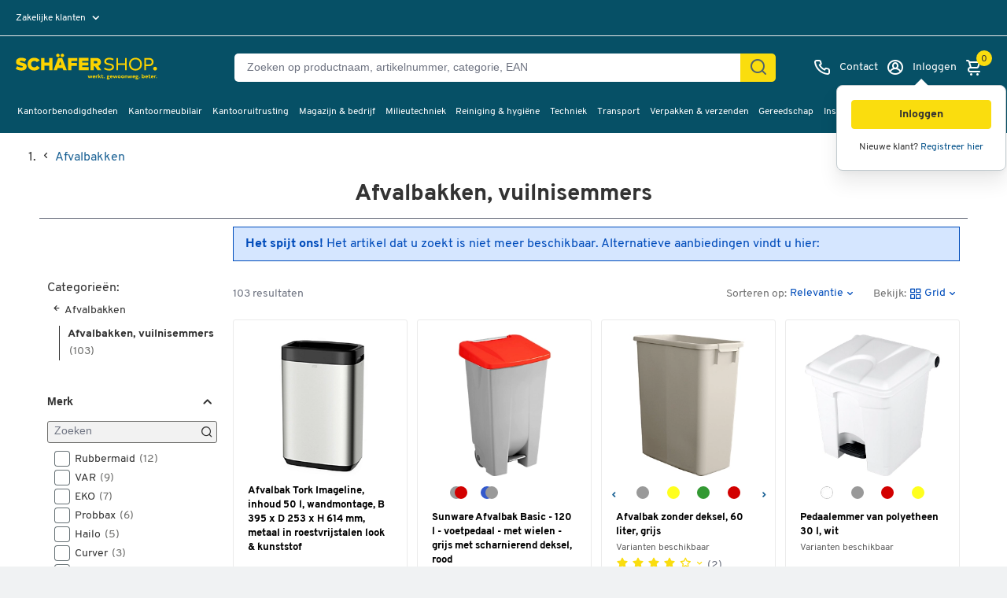

--- FILE ---
content_type: text/javascript
request_url: https://widgets.trustedshops.com/js/XC0E8BFD218C35CCCAB9FB395CCA6ED43.js
body_size: 1319
content:
((e,t)=>{const a={shopInfo:{tsId:"XC0E8BFD218C35CCCAB9FB395CCA6ED43",name:"schaefer-shop.nl",url:"www.schaefer-shop.nl",language:"nl",targetMarket:"NLD",ratingVariant:"WIDGET",eTrustedIds:{accountId:"acc-25216a30-99b4-4fe6-bc3f-b84b90037e69",channelId:"chl-d046c50e-5575-4c14-a606-2b985d572faf"},buyerProtection:{certificateType:"CLASSIC",certificateState:"PRODUCTION",mainProtectionCurrency:"EUR",classicProtectionAmount:2500,maxProtectionDuration:30,plusProtectionAmount:2e4,basicProtectionAmount:100,firstCertified:"2021-05-19 00:00:00"},reviewSystem:{rating:{averageRating:4.2,averageRatingCount:100,overallRatingCount:514,distribution:{oneStar:11,twoStars:1,threeStars:4,fourStars:25,fiveStars:59}},reviews:[{average:5,buyerStatement:"Snelle levering. Duidelijke website.",rawChangeDate:"2026-01-13T10:40:31.000Z",changeDate:"13-1-2026",transactionDate:"22-12-2025"},{average:5,buyerStatement:"Goede en snelle levering",rawChangeDate:"2026-01-13T08:22:17.000Z",changeDate:"13-1-2026",transactionDate:"21-12-2025"},{average:5,buyerStatement:"Snelle levering, correct verpakt",rawChangeDate:"2026-01-08T12:01:38.000Z",changeDate:"8-1-2026",transactionDate:"19-12-2025"}]},features:["GUARANTEE_RECOG_CLASSIC_INTEGRATION","REVIEWS_AUTO_COLLECTION","SHOP_CONSUMER_MEMBERSHIP","DISABLE_REVIEWREQUEST_SENDING","MARS_EVENTS","MARS_REVIEWS","MARS_QUESTIONNAIRE","MARS_PUBLIC_QUESTIONNAIRE","PRODUCT_REVIEWS"],consentManagementType:"OFF",urls:{profileUrl:"https://www.trstd.com/nl-nl/reviews/schaefer-shop-nl",profileUrlLegalSection:"https://www.trstd.com/nl-nl/reviews/schaefer-shop-nl#legal-info",reviewLegalUrl:"https://help.etrusted.com/hc/nl/articles/23970864566162"},contractStartDate:"2021-01-13 00:00:00",shopkeeper:{name:"Schäfer Shop B.V.",street:"Meander 601",country:"NL",city:"Arnhem",zip:"6825ME"},displayVariant:"full",variant:"full",twoLetterCountryCode:"NL"},"process.env":{STAGE:"prod"},externalConfig:{trustbadgeScriptUrl:"https://widgets.trustedshops.com/assets/trustbadge.js",cdnDomain:"widgets.trustedshops.com"},elementIdSuffix:"-98e3dadd90eb493088abdc5597a70810",buildTimestamp:"2026-01-23T05:29:51.581Z",buildStage:"prod"},r=a=>{const{trustbadgeScriptUrl:r}=a.externalConfig;let n=t.querySelector(`script[src="${r}"]`);n&&t.body.removeChild(n),n=t.createElement("script"),n.src=r,n.charset="utf-8",n.setAttribute("data-type","trustbadge-business-logic"),n.onerror=()=>{throw new Error(`The Trustbadge script could not be loaded from ${r}. Have you maybe selected an invalid TSID?`)},n.onload=()=>{e.trustbadge?.load(a)},t.body.appendChild(n)};"complete"===t.readyState?r(a):e.addEventListener("load",(()=>{r(a)}))})(window,document);